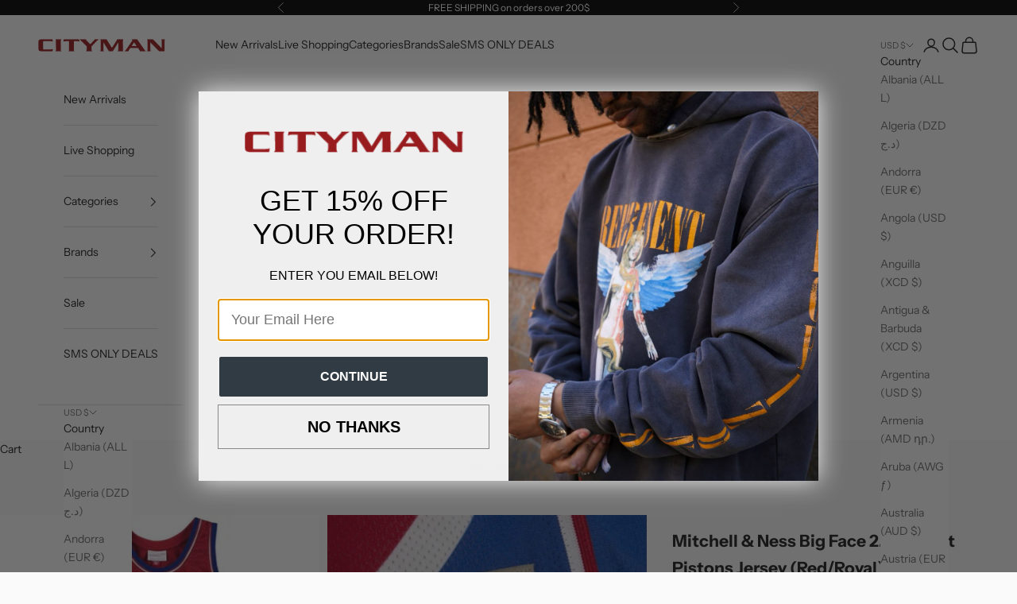

--- FILE ---
content_type: text/javascript; charset=utf-8
request_url: https://dashboard.lyvecom.com/widget/chunks/carousel-chunk.002cbd7bea801d29a448.js
body_size: 3388
content:
"use strict";(self.webpackChunkLyveComWidget=self.webpackChunkLyveComWidget||[]).push([[832],{56090:(e,t,l)=>{l.r(t),l.d(t,{default:()=>U});var n=l(29439),i=l(35842),s=l(67083),a=l(53437),o=l(12669),r=l(48059),u=l(49558),d=l(7861),c=l(483),m=l(9485),v=l(12454),p=l(29789),f=(l(60079),l(52949),l(61443)),g=l(7741),y=l(90235),w=l.n(y),h=l(13356),b=l(48703),E=l(78874),_=l(9725),S=l(40684),x=l(67294),C=l(73935),k=l(45988),P=l(26793),I=l(92354),z=l(95712),F=l(65344),N=l(44904),L=(0,S.default)((function(){return l.e(5647).then(l.t.bind(l,8857,23))})),B=(0,S.default)((function(){return Promise.all([l.e(5770),l.e(683),l.e(3866),l.e(7375),l.e(6978),l.e(7046),l.e(2562),l.e(9369),l.e(9667),l.e(1643)]).then(l.t.bind(l,59667,23))})),D=(0,S.default)((function(){return Promise.all([l.e(947),l.e(8699)]).then(l.bind(l,18699))})),R=x.memo((function(e){var t=e.story,l=e.index,n=e.isBubbles,i=(e.isDesktop,e.size),s=e.settings,a=e.primaryColor,o=e.showProductBottom,r=e.result,u=e.translate,d=e.openSwiperFull,v=e.setActiveSlider,p=e.openSwiper;return x.createElement(x.Fragment,null,n?x.createElement(m.Z,{name:t.name,index:l,showImage:!1,color:t.settings.cta_color,story:t,size:i,settings:s,handleClick:d}):x.createElement(x.Fragment,null,x.createElement("div",{onClick:function(){return d(l,t._id)},className:"single-element-story","data-story-id":t._id},x.createElement("img",{alt:"Preview thumbnail for ".concat(null==t?void 0:t.name)||0,role:"img",loading:"lazy",className:"cover-image",src:"https://image.mux.com/".concat(t.asset_id,"/thumbnail.webp?time=1")}),x.createElement(c.default,{type:"STORY",event:t,poster:!1,showPreview:!0,style:{left:"0"}}),x.createElement(D,{color:a})),x.createElement("div",{style:{zIndex:3}},o?x.createElement(L,{result:t,swiper:r,swiperEnable:!1,limitProducts:1,isCarouselView:!0,handleClick:function(){v({key:l,storyId:t._id}),p()},loadingIndicatorColor:"black",cssMode:!0,slidesPerView:1,animation:!1,style:{height:"auto",bottom:0},translate:u}):null)))})),Z=function(e){var t=e.allow,l=(0,N.useSwiper)();return t?x.createElement("button",{className:"swiper-button-next","aria-label":"Go to next slide",onClick:function(){return l.slideNext()},role:"button"},x.createElement("img",{style:{width:"100%"},src:_.default,alt:"","aria-hidden":"true"})):null},M=function(e){var t=e.allow,l=(0,N.useSwiper)();return t?x.createElement("button",{className:"swiper-button-prev","aria-label":"Go to prev slide",onClick:function(){return l.slidePrev()},role:"button"},x.createElement("img",{style:{width:"100%"},src:E.default,alt:"","aria-hidden":"true"})):null};const U=function(e){var t,l,c,m,y,E,_,S,L,D,U,T,A,V,W,G,O,q,Y="lyvecom-swiper-element needsclick",$="lyvecom-swiper-selector needsclick",j=(0,v.usePixel)().loadPixel,H=(0,p.Z)("(min-width: 768px)"),J=(0,x.useMemo)((function(){return e.bubbles}),[e.bubbles]),K=(0,P.$)().t,Q=(0,x.useState)(!1),X=(0,n.Z)(Q,2),ee=X[0],te=X[1],le=(0,x.useState)(!1),ne=(0,n.Z)(le,2),ie=ne[0],se=ne[1],ae=(0,x.useState)(!1),oe=(0,n.Z)(ae,2),re=oe[0],ue=oe[1],de=(0,x.useState)(!1),ce=(0,n.Z)(de,2),me=ce[0],ve=ce[1],pe=(0,x.useState)({}),fe=(0,n.Z)(pe,2),ge=fe[0],ye=fe[1],we=void 0===(null==e?void 0:e.openSwiperFull)||!e.openSwiperFull,he=(0,x.useState)([]),be=(0,n.Z)(he,2),Ee=be[0],_e=(be[1],new URL(window.location.href)),Se=0;if(_e.hash){var xe=new URLSearchParams(_e.hash.substr(1));Se=xe.get("id")}else if(_e.search){var Ce=new URLSearchParams(_e.search);Se=Ce.get("id")}var ke=(0,x.useCallback)((function(){var e=new URL(window.location.href),t=null;return e.hash&&(t=new URLSearchParams(e.hash.substr(1)).get("show_swipes_full")),!t&&e.search&&(t=new URLSearchParams(e.search).get("show_swipes_full")),t}),[]),Pe=(0,x.useMemo)((function(){var t=ke();return!(null==e||!e.openSwiperFull)||!!t&&!(null==ee||!ee.id)&&ee.id===t}),[ke,null==e?void 0:e.openSwiperFull,ee]);(0,x.useEffect)((function(){!async function(){await Be()}()}),[Be]),(0,x.useEffect)((function(){if(null!=ee&&ee.stories){var t=ke();if(ee.id===t||(null==e?void 0:e.openSwiperFull)){var l=Me(ee.stories);l>-1&&(ye({key:l,storyId:l}),Re())}}}),[Me,ke,ee,null==e?void 0:e.openSwiperFull,Re]);var Ie,ze,Fe,Ne=(0,x.useCallback)((function(){null!=e&&e.openedByDefault||(ue(!1),Le(!1),se(w().destroyPortal(Y)),ye({}))}),[ue,e.openedByDefault]),Le=function(e){e?document.body.classList.add("lyvecom_dimmable"):document.body.classList.remove("lyvecom_dimmable")},Be=(0,x.useCallback)((async function(){var t=e.carouselID,l="/swipes/".concat(t);try{var n=(await f.default.requestNew("GET",l)).result;te(n),(0,h.publishEvent)("LyveComRendered"),j({sourceId:n.id,sourceType:null==n?void 0:n.widget_type,accountId:n.account}),null!=e&&e.openedByDefault&&(ye({key:0}),Re())}catch(e){}}),[e.carouselID,j,ye,Re,e.openedByDefault]),De=(0,x.useCallback)((async function(e,t){var l=[],n=0;if(e&&e.el.offsetWidth>0){n=e.activeIndex;var i=ee.stories.length,s=e.el.offsetWidth,a=Math.floor(s/180)+1;i<a&&(a=i),e.slides.slice(n,a+n).map((function(e){var t,n=null==e||null===(t=e.children[0])||void 0===t?void 0:t.getAttribute("data-story-id");e.loaded||(e.loaded=!0,l.push(n))}))}if(!Ee.includes(n)&&0!==l.length&&(l.map((function(e){j({sourceId:ee.id,sourceType:null==ee?void 0:ee.widget_type,videoId:e,accountId:ee.account})})),w().getCurrentURL())){var o="/swipes/mounted/".concat(t);f.default.requestNew("POST",o,{host:w().getCurrentURL(),loadedPDP:l}).then().catch((function(e){}))}}),[j,Ee,ee.id,null==ee?void 0:ee.widget_type,ee.account]),Re=(0,x.useCallback)((function(){(0,h.publishEvent)("FullLyveComOpen"),se(w().loadPortal(Y)),ue(!0)}),[]),Ze={fontFamily:"".concat(ee.widget_settings&&ee.widget_settings.font_type)},Me=(0,x.useCallback)((function(e){var t=0;return e.forEach((function(e,l){e._id===Se&&(t=l)})),+t}),[Se]),Ue=250;"large"===(null==ee||null===(t=ee.settings)||void 0===t?void 0:t.size)?Ue=350:"medium"===(null==ee||null===(l=ee.settings)||void 0===l?void 0:l.size)?Ue=250:"small"===(null==ee||null===(c=ee.settings)||void 0===c?void 0:c.size)&&(Ue=125),J&&(Ue=70,"large"===(null==ee||null===(Ie=ee.settings)||void 0===Ie?void 0:Ie.size)?Ue=250:"medium"===(null==ee||null===(ze=ee.settings)||void 0===ze?void 0:ze.size)?Ue=150:"small"===(null==ee||null===(Fe=ee.settings)||void 0===Fe?void 0:Fe.size)&&(Ue=70)),J&&!H?Ue=100:J||H||(Ue=180);var Te,Ae=(0,x.useCallback)((function(e,t){ye({key:e,storyId:t}),Re()}),[Re]),Ve=0;null!=ee&&null!==(m=ee.settings)&&void 0!==m&&m.border_show&&(Ve=null==ee||null===(Te=ee.settings)||void 0===Te?void 0:Te.border_size);var We=(0,x.useMemo)((function(){var e;return We=null,null!=ee&&null!==(e=ee.widget_settings)&&void 0!==e&&e.primary_color&&(We=ee.widget_settings.primary_color,"64ef64d2cdf22f30d5e6c328"===ee.id&&(We="#ffffff")),We}),[null==ee||null===(y=ee.widget_settings)||void 0===y?void 0:y.primary_color,ee.id]),Ge=null==ee||null===(E=ee.settings)||void 0===E?void 0:E.use_highlights;"small"===(null==ee||null===(_=ee.settings)||void 0===_?void 0:_.size)&&H&&Ge&&(Ge=!1);var Oe,qe=g.hideArrowControlsFor.includes(null==ee?void 0:ee.account)&&!H,Ye=null!=ee&&null!==(S=ee.settings)&&void 0!==S&&S.display_name?"10px":"0px";"small"===(null==ee||null===(L=ee.settings)||void 0===L?void 0:L.size)&&(Ye=null!=ee&&null!==(Oe=ee.settings)&&void 0!==Oe&&Oe.display_name?"-20px":"0px");var $e,je=H?parseInt(null==ee||null===(D=ee.settings)||void 0===D?void 0:D.spacing):10;return J&&(je=parseInt(null==ee||null===($e=ee.settings)||void 0===$e?void 0:$e.spacing)),x.createElement(x.Fragment,null,x.createElement("div",{part:"main-container",className:"cleanslate",style:{"--settings-size":"".concat(Ue,"px"),"--settings-border-radius":"".concat(null!==(U=null==ee||null===(T=ee.settings)||void 0===T?void 0:T.border_radius)&&void 0!==U?U:20,"px"),"--settings-border-color":null==ee||null===(A=ee.settings)||void 0===A?void 0:A.border_color,"--settings-border-size":"".concat(Ve||0,"px"),"--highlight-product-height":Ge?"85px":"0px","--header-title-height":null!=ee&&null!==(V=ee.settings)&&void 0!==V&&V.display_name?"0px":"-5px","--bottom-title-height":Ye}},we?x.createElement(x.Fragment,null,ee.widget_settings&&ee.widget_settings.font_type&&"inherit"!==ee.widget_settings.font_type&&x.createElement(k.default,{fonts:[{font:ee.widget_settings.font_type,weights:[400,500,600,700,800,900]}]}),x.createElement("style",{type:"text/css"},a.default),x.createElement("style",{type:"text/css"},o.default),x.createElement("style",{type:"text/css"},u.default),x.createElement("style",{type:"text/css"},r.default),x.createElement("style",{type:"text/css"},d.default),x.createElement("style",{type:"text/css"},i.default),x.createElement("style",{type:"text/css"},s.Z),ee&&!e.openedByDefault&&x.createElement(z.Z,{part:"carousel-container",style:Ze,className:(0,b.cls)(J?"lyvecom-swiper--component lyvecom-bubble--component":"lyvecom-swiper--component",null==ee||null===(W=ee.settings)||void 0===W?void 0:W.size,w().getCustomCSSClass(ee.account))},!J&&!0===(null==ee||null===(G=ee.settings)||void 0===G?void 0:G.display_name)&&x.createElement("h2",null,ee.name),x.createElement("div",{className:"carousel-wrapper"},x.createElement(N.Swiper,{onInit:async function(e){ve(e),await De(e,ee.id)},onSlideChange:async function(e){await De(e,ee.id)},onResize:async function(e){await De(e,ee.id)},spaceBetween:je,modules:[F.FreeMode,F.Virtual,F.Mousewheel],mousewheel:{enabled:H,forceToAxis:!0},virtual:{enabled:!0,slidesPerViewAutoSlideSize:Ue},className:J?" ".concat(null!=ee&&null!==(O=ee.settings)&&void 0!==O&&O.display_name?"lyvecom-bubbles":"lyvecom-bubbles bubble-with-no-text"," "):"lyvecom-carousel",freeMode:{enabled:!w().isTapCart(),momentumRatio:H?.2:.5},breakpoints:{767:{slidesPerView:"auto"},0:{slidesPerView:J?3:"auto"}},centerInsufficientSlides:!0,preventClicks:!0},null===(q=ee.stories)||void 0===q?void 0:q.map((function(e,t){return x.createElement(N.SwiperSlide,{key:e._id,virtualIndex:t,className:"lyve-slide-carousel"},x.createElement(R,{key:e._id,story:e,index:t,isBubbles:J,isDesktop:H,size:Ue,settings:null==ee?void 0:ee.settings,primaryColor:We,showProductBottom:Ge,result:ee,translate:K,openSwiperFull:Ae,setActiveSlider:ye,openSwiper:Re}))})),!qe&&x.createElement(x.Fragment,null,x.createElement(M,{allow:me.allowSlidePrev}),x.createElement(Z,{allow:me.allowSlideNext})))))):null),!1!==re&&x.createElement("div",{className:$},C.createPortal(x.createElement("div",{className:$},x.createElement(I.default,null,x.createElement(B,{activeSlider:ge.key,swiper:ee,closeEvent:Ne,hashCarousel:Pe,hashIndex:ge.storyId,openedByDefault:null==e?void 0:e.openedByDefault,showCarousel:we}))),ie)))}}}]);

--- FILE ---
content_type: application/x-javascript
request_url: https://app.sealsubscriptions.com/shopify/public/status/shop/newcitymanusa.myshopify.com.js?1763477988
body_size: -281
content:
var sealsubscriptions_settings_updated='1762465101c';

--- FILE ---
content_type: text/javascript; charset=utf-8
request_url: https://dashboard.lyvecom.com/widget/chunks/carousel.b75f7d7cca7618d84b9e.js
body_size: 18172
content:
(self.webpackChunkLyveComWidget=self.webpackChunkLyveComWidget||[]).push([[2369],{483:(n,e,t)=>{"use strict";t.r(e),t.d(e,{default:()=>g});var r=t(4942),i=t(29439),o=t(56633),a=t(90235),s=t.n(a),p=t(67294);function l(n,e){var t=Object.keys(n);if(Object.getOwnPropertySymbols){var r=Object.getOwnPropertySymbols(n);e&&(r=r.filter((function(e){return Object.getOwnPropertyDescriptor(n,e).enumerable}))),t.push.apply(t,r)}return t}function c(n){for(var e=1;e<arguments.length;e++){var t=null!=arguments[e]?arguments[e]:{};e%2?l(Object(t),!0).forEach((function(e){(0,r.Z)(n,e,t[e])})):Object.getOwnPropertyDescriptors?Object.defineProperties(n,Object.getOwnPropertyDescriptors(t)):l(Object(t)).forEach((function(e){Object.defineProperty(n,e,Object.getOwnPropertyDescriptor(t,e))}))}return n}var d=function(n){var e=(0,p.useRef)(!1),t=(0,p.useState)(!1),r=(0,i.Z)(t,2),a=r[0],l=r[1],d=(0,p.useState)(!1),g=(0,i.Z)(d,2),u=g[0],m=g[1],w=(0,p.useState)(!1),b=(0,i.Z)(w,2),h=b[0],f=b[1],A=(0,p.useState)(!1),v=(0,i.Z)(A,2),y=v[0],x=v[1],z=(0,p.useState)(!1),k=(0,i.Z)(z,2),C=k[0],O=k[1];(0,p.useEffect)((function(){l(n.showPreview)}),[n.showPreview]),(0,p.useEffect)((function(){O(n.event),n.event.asset_clip_playback_id&&n.event.asset_clip_id?x(!0):n.event.status===o.GJ&&"STORY"===n.type&&j(n.event.asset_id)}),[n.event,O,j,n.type]);var j=(0,p.useCallback)((function(e){x(!1);var t="https://image.mux.com/".concat(e,"/animated.gif?start=0&end=5&width=300&fps=30");fetch(t).then((function(e){f(e.url),m(!0),null!=n&&n.showWidget&&n.showWidget()})).catch((function(n){}))}),[n]);return a&&u?p.createElement("img",{className:"video__gif",src:h,style:c({display:u?"block":"none",borderRadius:"12px",position:"absolute",zIndex:"3",width:"100%",height:"100%",objectFit:"cover",left:"0"},n.imagePreviewStyle),alt:"Preview Image"}):a&&y?p.createElement("video",{id:"mux-player",playsInline:!0,autoPlay:!0,muted:!0,ref:e,onLoadedMetadata:function(){null!=n&&n.showWidget&&n.showWidget()},preload:"metadata",poster:n.poster?"https://image.mux.com/".concat(C.asset_clip_playback_id,"/thumbnail.webp?time=1"):"",style:c({borderRadius:"STORY"===n.type?"0px":"12px",position:"absolute",zIndex:"3",width:"100%",height:"100%",objectFit:"cover",objectPosition:"center",aspectRatio:"9 / 16",left:"0"},n.style),loop:!0,onEnded:function(){n.isPDP&&setTimeout((function(){e.current.currentTime=.08,e.current.play().then().catch((function(n){}))}),10)},src:s().getMp4Video(C.asset_clip_playback_id,C.asset_quality)}):null};const g=p.memo(d)},9485:(n,e,t)=>{"use strict";t.d(e,{Z:()=>s});var r=t(483),i=t(90235),o=t.n(i),a=t(67294);const s=function(n){var e=n.showImage,t=void 0!==e&&e,i=n.handleClick,s=n.story,p=(n.size,n.settings),l=n.index,c=n.onMouseEnter,d=n.onMouseLeave,g="https://image.mux.com/".concat(s.asset_id,"/thumbnail.webp?time=1"),u=s.name||"";return a.createElement("div",{onClick:i?function(){return i(l,s._id)}:null,className:"bubble-container","data-story-id":s._id,role:i?"button":void 0,"aria-label":"Preview thumbnail for ".concat(u)||0,onMouseEnter:c,onMouseLeave:d},a.createElement("div",{className:"parent"},a.createElement("div",{className:"bubble-story"},t?a.createElement("img",{src:g,alt:"Preview thumbnail for ".concat(u)||0}):a.createElement("div",{style:{position:"relative",height:"100%",width:"100%"},className:"wrapper-video"},a.createElement(r.default,{type:"STORY",event:s,poster:!0,showPreview:!0,style:{width:"100%",height:"100%",position:"absolute",borderRadius:"50%"},imagePreviewStyle:{position:"relative"}})))),!0===(null==p?void 0:p.display_name)&&a.createElement("a",{title:u,className:"story-title-character",rel:"noreferrer"},o().limitWords(u,8)))}},29789:(n,e,t)=>{"use strict";t.d(e,{Z:()=>o});var r=t(29439),i=t(67294);const o=function(n){var e=(0,i.useState)(!1),t=(0,r.Z)(e,2),o=t[0],a=t[1];return(0,i.useEffect)((function(){var e=window.matchMedia(n);e.matches!==o&&a(e.matches);var t=function(){return a(e.matches)};return window.addEventListener("resize",t),function(){return window.removeEventListener("resize",t)}}),[o,n]),o}},48703:(n,e,t)=>{"use strict";t.r(e),t.d(e,{cls:()=>r});var r=function(){for(var n=arguments.length,e=new Array(n),t=0;t<n;t++)e[t]=arguments[t];return e.filter(Boolean).join(" ")}},8923:(n,e,t)=>{"use strict";t.r(e),t.d(e,{default:()=>o});var r=t(23645),i=t.n(r)()((function(n){return n[1]}));i.push([n.id,'@font-face {\n    font-family: LyveComDropdown;\n    src: url([data-uri])\n        format("woff");\n    font-weight: 400;\n    font-style: normal;\n}\n\n@font-face {\n    font-family: LyveComVideoJS;\n    src: url([data-uri])\n        format("woff");\n    font-weight: normal;\n    font-style: normal;\n}\n',""]);const o=i},85812:(n,e,t)=>{"use strict";t.r(e),t.d(e,{default:()=>o});var r=t(23645),i=t.n(r)()((function(n){return n[1]}));i.push([n.id,".lyvecom_dimmable {\n    overflow: hidden !important;\n    -webkit-overflow-scrolling: none !important;\n    /* background: rgba(0, 0, 0, 0.30); */\n}\n.lyvecom_widget,\n.lyvecom_archive,\n.lyvecom_event--page,\n.lyvecom_marketplace--page,\n.lyvecom-event--show,\n.lyvecom-event--show-widget,\n.lyvecom_story_event--page,\n.lyvecom_carousel-component,\n.lyvecom_carousel--component,\n.lyvecom_carousel--component-new,\n.lyvecom_swiper-widget-component,\n.lyvecom-grid-selector,\n.lyvecom_grid--component,\n.lyvecom-swiper-selector,\n.product__content .lyvecom_carousel-component:empty {\n    display: block !important;\n}\n\n.lyvecom-grid-selector,\n.lyvecom-swiper-selector,\n.lyvecom_widget,\n.lyvecom-event--show-widget,\n.lyvecom_story_event--page,\n.lyvecom_swiper-widget-component {\n    z-index: 2147483647;\n}\n\n/*DERM DUDE CUSTOM ZINDEX*/\n#derm-dude™-your-best-balls-beard-and-tattoos .lyvecom_widget {\n    z-index: 8999;\n}\n\n.custom_speedsociety.lyvecom_event--page {\n    z-index: 4 !important;\n}\n/* \n.lyvecom_event--page.needsclick {\n    z-index: 4 !important;\n} */\n",""]);const o=i},23645:n=>{"use strict";n.exports=function(n){var e=[];return e.toString=function(){return this.map((function(e){var t=n(e);return e[2]?"@media ".concat(e[2]," {").concat(t,"}"):t})).join("")},e.i=function(n,t,r){"string"==typeof n&&(n=[[null,n,""]]);var i={};if(r)for(var o=0;o<this.length;o++){var a=this[o][0];null!=a&&(i[a]=!0)}for(var s=0;s<n.length;s++){var p=[].concat(n[s]);r&&i[p[0]]||(t&&(p[2]?p[2]="".concat(t," and ").concat(p[2]):p[2]=t),e.push(p))}},e}},78874:(n,e,t)=>{"use strict";t.r(e),t.d(e,{default:()=>r});const r="https://dashboard.lyvecom.com/widget/images/171c6b2c0ded26596ac7b5c73b03ab80.svg"},9725:(n,e,t)=>{"use strict";t.r(e),t.d(e,{default:()=>r});const r="https://dashboard.lyvecom.com/widget/images/eb9aacb09f565fcf4fe529e9cf1a5165.svg"},7861:(n,e,t)=>{"use strict";t.r(e),t.d(e,{default:()=>r});const r=":root {\n  /*\n  --swiper-pagination-color: var(--swiper-theme-color);\n  --swiper-pagination-left: auto;\n  --swiper-pagination-right: 8px;\n  --swiper-pagination-bottom: 8px;\n  --swiper-pagination-top: auto;\n  --swiper-pagination-fraction-color: inherit;\n  --swiper-pagination-progressbar-bg-color: rgba(0,0,0,0.25);\n  --swiper-pagination-progressbar-size: 4px;\n  --swiper-pagination-bullet-size: 8px;\n  --swiper-pagination-bullet-width: 8px;\n  --swiper-pagination-bullet-height: 8px;\n  --swiper-pagination-bullet-border-radius: 50%;\n  --swiper-pagination-bullet-inactive-color: #000;\n  --swiper-pagination-bullet-inactive-opacity: 0.2;\n  --swiper-pagination-bullet-opacity: 1;\n  --swiper-pagination-bullet-horizontal-gap: 4px;\n  --swiper-pagination-bullet-vertical-gap: 6px;\n  */\n}\n.swiper-pagination {\n  position: absolute;\n  text-align: center;\n  transition: 300ms opacity;\n  transform: translate3d(0, 0, 0);\n  z-index: 10;\n  &.swiper-pagination-hidden {\n    opacity: 0;\n  }\n  .swiper-pagination-disabled > &,\n  &.swiper-pagination-disabled {\n    display: none !important;\n  }\n}\n/* Common Styles */\n.swiper-pagination-fraction,\n.swiper-pagination-custom,\n.swiper-horizontal > .swiper-pagination-bullets,\n.swiper-pagination-bullets.swiper-pagination-horizontal {\n  bottom: var(--swiper-pagination-bottom, 8px);\n  top: var(--swiper-pagination-top, auto);\n  left: 0;\n  width: 100%;\n}\n/* Bullets */\n.swiper-pagination-bullets-dynamic {\n  overflow: hidden;\n  font-size: 0;\n  .swiper-pagination-bullet {\n    transform: scale(0.33);\n    position: relative;\n  }\n  .swiper-pagination-bullet-active {\n    transform: scale(1);\n  }\n  .swiper-pagination-bullet-active-main {\n    transform: scale(1);\n  }\n  .swiper-pagination-bullet-active-prev {\n    transform: scale(0.66);\n  }\n  .swiper-pagination-bullet-active-prev-prev {\n    transform: scale(0.33);\n  }\n  .swiper-pagination-bullet-active-next {\n    transform: scale(0.66);\n  }\n  .swiper-pagination-bullet-active-next-next {\n    transform: scale(0.33);\n  }\n}\n.swiper-pagination-bullet {\n  width: var(--swiper-pagination-bullet-width, var(--swiper-pagination-bullet-size, 8px));\n  height: var(--swiper-pagination-bullet-height, var(--swiper-pagination-bullet-size, 8px));\n  display: inline-block;\n  border-radius: var(--swiper-pagination-bullet-border-radius, 50%);\n  background: var(--swiper-pagination-bullet-inactive-color, #000);\n  opacity: var(--swiper-pagination-bullet-inactive-opacity, 0.2);\n  button& {\n    border: none;\n    margin: 0;\n    padding: 0;\n    box-shadow: none;\n    appearance: none;\n  }\n  .swiper-pagination-clickable & {\n    cursor: pointer;\n  }\n\n  &:only-child {\n    display: none !important;\n  }\n}\n.swiper-pagination-bullet-active {\n  opacity: var(--swiper-pagination-bullet-opacity, 1);\n  background: var(--swiper-pagination-color, var(--swiper-theme-color));\n}\n\n.swiper-vertical > .swiper-pagination-bullets,\n.swiper-pagination-vertical.swiper-pagination-bullets {\n  right: var(--swiper-pagination-right, 8px);\n  left: var(--swiper-pagination-left, auto);\n  top: 50%;\n  transform: translate3d(0px, -50%, 0);\n  .swiper-pagination-bullet {\n    margin: var(--swiper-pagination-bullet-vertical-gap, 6px) 0;\n    display: block;\n  }\n  &.swiper-pagination-bullets-dynamic {\n    top: 50%;\n    transform: translateY(-50%);\n    width: 8px;\n    .swiper-pagination-bullet {\n      display: inline-block;\n      transition:\n        200ms transform,\n        200ms top;\n    }\n  }\n}\n.swiper-horizontal > .swiper-pagination-bullets,\n.swiper-pagination-horizontal.swiper-pagination-bullets {\n  .swiper-pagination-bullet {\n    margin: 0 var(--swiper-pagination-bullet-horizontal-gap, 4px);\n  }\n  &.swiper-pagination-bullets-dynamic {\n    left: 50%;\n    transform: translateX(-50%);\n    white-space: nowrap;\n    .swiper-pagination-bullet {\n      transition:\n        200ms transform,\n        200ms left;\n    }\n  }\n}\n.swiper-horizontal.swiper-rtl > .swiper-pagination-bullets-dynamic .swiper-pagination-bullet {\n  transition:\n    200ms transform,\n    200ms right;\n}\n/* Fraction */\n.swiper-pagination-fraction {\n  color: var(--swiper-pagination-fraction-color, inherit);\n}\n/* Progress */\n.swiper-pagination-progressbar {\n  background: var(--swiper-pagination-progressbar-bg-color, rgba(0, 0, 0, 0.25));\n  position: absolute;\n  .swiper-pagination-progressbar-fill {\n    background: var(--swiper-pagination-color, var(--swiper-theme-color));\n    position: absolute;\n    left: 0;\n    top: 0;\n    width: 100%;\n    height: 100%;\n    transform: scale(0);\n    transform-origin: left top;\n  }\n  .swiper-rtl & .swiper-pagination-progressbar-fill {\n    transform-origin: right top;\n  }\n  .swiper-horizontal > &,\n  &.swiper-pagination-horizontal,\n  .swiper-vertical > &.swiper-pagination-progressbar-opposite,\n  &.swiper-pagination-vertical.swiper-pagination-progressbar-opposite {\n    width: 100%;\n    height: var(--swiper-pagination-progressbar-size, 4px);\n    left: 0;\n    top: 0;\n  }\n  .swiper-vertical > &,\n  &.swiper-pagination-vertical,\n  .swiper-horizontal > &.swiper-pagination-progressbar-opposite,\n  &.swiper-pagination-horizontal.swiper-pagination-progressbar-opposite {\n    width: var(--swiper-pagination-progressbar-size, 4px);\n    height: 100%;\n    left: 0;\n    top: 0;\n  }\n}\n.swiper-pagination-lock {\n  display: none;\n}\n"},49558:(n,e,t)=>{"use strict";t.r(e),t.d(e,{default:()=>r});const r="/**\n * Swiper 12.0.2\n * Most modern mobile touch slider and framework with hardware accelerated transitions\n * https://swiperjs.com\n *\n * Copyright 2014-2025 Vladimir Kharlampidi\n *\n * Released under the MIT License\n *\n * Released on: September 18, 2025\n */\n\n:root {\n  --swiper-theme-color: #007aff;\n  /*\n  --swiper-preloader-color: var(--swiper-theme-color);\n  --swiper-wrapper-transition-timing-function: initial;\n  */\n}\n:host {\n  position: relative;\n  display: block;\n  margin-left: auto;\n  margin-right: auto;\n  z-index: 1;\n}\n.swiper {\n  margin-left: auto;\n  margin-right: auto;\n  position: relative;\n  overflow: hidden;\n  list-style: none;\n  padding: 0;\n  /* Fix of Webkit flickering */\n  z-index: 1;\n  display: block;\n}\n.swiper-vertical > .swiper-wrapper {\n  flex-direction: column;\n}\n.swiper-wrapper {\n  position: relative;\n  width: 100%;\n  height: 100%;\n  z-index: 1;\n  display: flex;\n  transition-property: transform;\n  transition-timing-function: var(--swiper-wrapper-transition-timing-function, initial);\n  box-sizing: content-box;\n}\n.swiper-android .swiper-slide,\n.swiper-ios .swiper-slide,\n.swiper-wrapper {\n  transform: translate3d(0px, 0, 0);\n}\n.swiper-horizontal {\n  touch-action: pan-y;\n}\n.swiper-vertical {\n  touch-action: pan-x;\n}\n.swiper-slide {\n  flex-shrink: 0;\n  width: 100%;\n  height: 100%;\n  position: relative;\n  transition-property: transform;\n  display: block;\n}\n.swiper-slide-invisible-blank {\n  visibility: hidden;\n}\n/* Auto Height */\n.swiper-autoheight,\n.swiper-autoheight .swiper-slide {\n  height: auto;\n}\n.swiper-autoheight .swiper-wrapper {\n  align-items: flex-start;\n  transition-property: transform, height;\n}\n.swiper-backface-hidden .swiper-slide {\n  transform: translateZ(0);\n  backface-visibility: hidden;\n}\n/* 3D Effects */\n.swiper-3d.swiper-css-mode .swiper-wrapper {\n  perspective: 1200px;\n}\n.swiper-3d .swiper-wrapper {\n  transform-style: preserve-3d;\n}\n.swiper-3d {\n  perspective: 1200px;\n  .swiper-slide,\n  .swiper-cube-shadow {\n    transform-style: preserve-3d;\n  }\n}\n\n/* CSS Mode */\n.swiper-css-mode {\n  > .swiper-wrapper {\n    overflow: auto;\n    scrollbar-width: none; /* For Firefox */\n    -ms-overflow-style: none; /* For Internet Explorer and Edge */\n    &::-webkit-scrollbar {\n      display: none;\n    }\n  }\n  > .swiper-wrapper > .swiper-slide {\n    scroll-snap-align: start start;\n  }\n  &.swiper-horizontal {\n    > .swiper-wrapper {\n      scroll-snap-type: x mandatory;\n    }\n  }\n  &.swiper-vertical {\n    > .swiper-wrapper {\n      scroll-snap-type: y mandatory;\n    }\n  }\n  &.swiper-free-mode {\n    > .swiper-wrapper {\n      scroll-snap-type: none;\n    }\n    > .swiper-wrapper > .swiper-slide {\n      scroll-snap-align: none;\n    }\n  }\n  &.swiper-centered {\n    > .swiper-wrapper::before {\n      content: '';\n      flex-shrink: 0;\n      order: 9999;\n    }\n    > .swiper-wrapper > .swiper-slide {\n      scroll-snap-align: center center;\n      scroll-snap-stop: always;\n    }\n  }\n  &.swiper-centered.swiper-horizontal {\n    > .swiper-wrapper > .swiper-slide:first-child {\n      margin-inline-start: var(--swiper-centered-offset-before);\n    }\n    > .swiper-wrapper::before {\n      height: 100%;\n      min-height: 1px;\n      width: var(--swiper-centered-offset-after);\n    }\n  }\n  &.swiper-centered.swiper-vertical {\n    > .swiper-wrapper > .swiper-slide:first-child {\n      margin-block-start: var(--swiper-centered-offset-before);\n    }\n    > .swiper-wrapper::before {\n      width: 100%;\n      min-width: 1px;\n      height: var(--swiper-centered-offset-after);\n    }\n  }\n}\n\n/* Slide styles start */\n/* 3D Shadows */\n.swiper-3d {\n  .swiper-slide-shadow,\n  .swiper-slide-shadow-left,\n  .swiper-slide-shadow-right,\n  .swiper-slide-shadow-top,\n  .swiper-slide-shadow-bottom,\n  .swiper-slide-shadow,\n  .swiper-slide-shadow-left,\n  .swiper-slide-shadow-right,\n  .swiper-slide-shadow-top,\n  .swiper-slide-shadow-bottom {\n    position: absolute;\n    left: 0;\n    top: 0;\n    width: 100%;\n    height: 100%;\n    pointer-events: none;\n    z-index: 10;\n  }\n  .swiper-slide-shadow {\n    background: rgba(0, 0, 0, 0.15);\n  }\n  .swiper-slide-shadow-left {\n    background-image: linear-gradient(to left, rgba(0, 0, 0, 0.5), rgba(0, 0, 0, 0));\n  }\n  .swiper-slide-shadow-right {\n    background-image: linear-gradient(to right, rgba(0, 0, 0, 0.5), rgba(0, 0, 0, 0));\n  }\n  .swiper-slide-shadow-top {\n    background-image: linear-gradient(to top, rgba(0, 0, 0, 0.5), rgba(0, 0, 0, 0));\n  }\n  .swiper-slide-shadow-bottom {\n    background-image: linear-gradient(to bottom, rgba(0, 0, 0, 0.5), rgba(0, 0, 0, 0));\n  }\n}\n.swiper-lazy-preloader {\n  width: 42px;\n  height: 42px;\n  position: absolute;\n  left: 50%;\n  top: 50%;\n  margin-left: -21px;\n  margin-top: -21px;\n  z-index: 10;\n  transform-origin: 50%;\n  box-sizing: border-box;\n  border: 4px solid var(--swiper-preloader-color, var(--swiper-theme-color));\n  border-radius: 50%;\n  border-top-color: transparent;\n}\n.swiper:not(.swiper-watch-progress),\n.swiper-watch-progress .swiper-slide-visible {\n  .swiper-lazy-preloader {\n    animation: swiper-preloader-spin 1s infinite linear;\n  }\n}\n.swiper-lazy-preloader-white {\n  --swiper-preloader-color: #fff;\n}\n.swiper-lazy-preloader-black {\n  --swiper-preloader-color: #000;\n}\n@keyframes swiper-preloader-spin {\n  0% {\n    transform: rotate(0deg);\n  }\n  100% {\n    transform: rotate(360deg);\n  }\n}\n/* Slide styles end */\n"},48059:(n,e,t)=>{"use strict";t.r(e),t.d(e,{default:()=>r});const r='.custom_zoewho.lyvecom-swiper--component .carousel-wrapper .lyvecom-carousel > .swiper-wrapper {\n    padding-bottom: 0;\n}\n\n.custom_zoewho.lyvecom-swiper--component {\n    margin-top: 0;\n    margin-bottom: 8px;\n}\n\n.swiper-wrapper-lyve {\n    width: 100%;\n    height: 100%;\n    position: fixed !important;\n    bottom: 0;\n    left: 0;\n    background-color: rgba(0, 0, 0, 0.8);\n    z-index: 2147483647;\n    scroll-behavior: smooth;\n    min-height: 500px;\n}\n\n.lyvecom-swiper.swiper {\n    width: 100%;\n    height: 100%;\n}\n\n.ui.container.lyvecom-swiper--component {\n    width: 100%;\n}\n\n.lyvecom-swiper.swiper .swiper-slide,\n.lyvecom-bubbles.swiper .swiper-slide {\n    /*-webkit-transform: translateZ(0);*/\n    /*-webkit-backface-visibility: hidden;*/\n    scroll-snap-stop: always;\n    -webkit-tap-highlight-color: transparent;\n    -webkit-touch-callout: none;\n    -webkit-user-select: none;\n    -khtml-user-select: none;\n    -moz-user-select: none;\n    -ms-user-select: none;\n    user-select: none;\n}\n\n.lyvecom-swiper.swiper .swiper-slide {\n    -webkit-transform: translateZ(0);\n    -webkit-backface-visibility: hidden;\n}\n\n.lyvecom-swiper.swiper .swiper-slide > div {\n    width: 100%;\n    height: 100%;\n}\n\n/*.lyvecomwidget.frame.swiper-component{*/\n/*    position: absolute;*/\n/*}*/\n\n.lyvecom-swiper .swiper-controls {\n    display: flex;\n    height: 85%;\n    position: absolute;\n    top: 50%;\n    left: 68%;\n    transform: translate(-50%, -50%);\n    overflow: hidden;\n    z-index: 111;\n    flex-direction: column;\n    justify-content: space-between;\n    max-height: 85%;\n}\n\n.lyvecom-swiper .swiper-slide-active {\n    z-index: 111;\n}\n\n.lyvecom-swiper .swiper-controls img {\n    width: 60px;\n    height: 60px;\n    cursor: pointer;\n}\n\n.lyvecom-swiper--component h2 {\n    text-align: center;\n    margin-bottom: 40px;\n    font-family: inherit;\n    font-size: 24px;\n    font-weight: normal;\n}\n\n.lyvecom-swiper--component {\n    margin-top: 30px;\n    margin-bottom: 25px;\n}\n\n.lyvecom-swiper--component .swiper {\n    display: flex;\n}\n\n.stories-width {\n    width: 25vw !important;\n    height: 90vh !important;\n}\n\n.lyvecom-carousel .lyve-slide-carousel.swiper-slide .single-element-story:hover {\n    filter: brightness(0.7);\n}\n.wrapper-play-btn svg {\n    transition: 0.5s;\n}\n.lyvecom-carousel\n    .lyve-slide-carousel.swiper-slide\n    .single-element-story:hover\n    .wrapper-play-btn\n    svg {\n    transform: scale(1.2);\n}\n\n.lyvecom-carousel .lyve-slide-carousel.swiper-slide .single-element-story {\n    width: calc(100% - var(--settings-border-size) * 2);\n    position: relative;\n    height: calc(100% - var(--settings-border-size) * 2 - var(--highlight-product-height));\n    cursor: pointer;\n    overflow: hidden;\n    border-radius: var(--settings-border-radius);\n    border: solid var(--settings-border-size);\n    border-color: var(--settings-border-color);\n    background: #000;\n}\n\n.lyvecom-carousel .lyve-slide-carousel.swiper-slide .single-element-story #mux-player {\n    border-radius: var(--settings-border-radius) !important;\n}\n\n.lyvecom-carousel .lyve-slide-carousel.swiper-slide .single-element-story img.cover-image {\n    object-fit: cover;\n    width: 100%;\n    height: 100%;\n    position: absolute;\n    left: 0;\n    top: 0;\n}\n.lyvecom-carousel .lyve-slide-carousel.swiper-slide {\n    width: 180px !important;\n    height: calc(320px + var(--highlight-product-height));\n    display: flex;\n    flex-direction: column;\n    /*background: #000;*/\n    /*border-radius: var(--settings-border-radius);*/\n    /*transition: 0.5s;*/\n    /*overflow: hidden;*/\n    /*border: solid var(--settings-border-size);*/\n    /*border-color:  var(--settings-border-color);*/\n}\n.lyvecom-carousel .lyve-slide-carousel.swiper-slide .single-element-story:hover {\n    filter: brightness(0.7);\n}\n.wrapper-play-btn svg {\n    transition: 0.5s;\n}\n.lyvecom-carousel .lyve-slide-carousel.swiper-slide:hover .wrapper-play-btn svg {\n    transform: scale(1.2);\n}\n.lyvecom-grid--component .grid_Container {\n    max-width: 100%;\n    display: grid;\n    grid-gap: var(--settings-spacing);\n    justify-content: center;\n    animation: fade-in-appear 0.7s ease-in-out;\n}\n@keyframes fade-in-appear {\n    0% {\n        opacity: 0;\n        transform: scale(0.95);\n    }\n    100% {\n        opacity: 1;\n        transform: scale(1);\n    }\n}\n\n.lyvecom-grid--component .grid_Container .single-element-story {\n    position: relative;\n    cursor: pointer;\n    overflow: hidden;\n    border-radius: var(--settings-border-radius);\n    border: solid var(--settings-border-size);\n    border-color: var(--settings-border-color);\n    color: white;\n    width: var(--settings-size);\n    height: calc((var(--settings-size) - (var(--settings-border-size) * 2)) * 1.8);\n}\n@media (max-width: 600px) {\n    .lyvecom-grid--component .grid_Container {\n        grid-template-columns: repeat(3, 115px);\n    }\n    .lyvecom-grid--component .grid_Container .single-element-story {\n        position: relative;\n        cursor: pointer;\n        overflow: hidden;\n        border-radius: var(--settings-border-radius);\n        border: solid var(--settings-border-size);\n        border-color: var(--settings-border-color);\n        color: white;\n        width: 115px;\n        height: calc((115px - var(--settings-border-size) * 2) * 1.8);\n    }\n    .lyvecom-grid--component .grid_Container {\n        max-width: 100%;\n        display: grid;\n        grid-gap: var(--settings-spacing);\n        justify-content: center;\n    }\n}\n\n@media (min-width: 600px) {\n    .lyvecom-grid--component .grid_Container {\n        grid-template-columns: repeat(2, var(--settings-size));\n    }\n}\n@media (min-width: 970px) {\n    .lyvecom-grid--component .grid_Container {\n        grid-template-columns: repeat(3, var(--settings-size));\n    }\n}\n\n@media (min-width: 1070px) {\n    .lyvecom-grid--component .grid_Container {\n        grid-template-columns: repeat(4, var(--settings-size));\n    }\n}\n.lyvecom-grid--component .grid_Container .single-element-story #mux-player {\n    border-radius: var(--settings-border-radius) !important;\n}\n\n.lyvecom-grid--component .grid_Container .single-element-story img.cover-image {\n    object-fit: cover;\n    width: 100%;\n    height: 100%;\n    position: absolute;\n    left: 0;\n}\n\n.carousel_loadders_container {\n    display: flex;\n    gap: 10px;\n    /*justify-content: center;*/\n    align-items: center;\n    overflow-x: hidden;\n    padding: 30px 0px 70px 0px;\n    margin-left: auto !important;\n    margin-right: auto !important;\n}\n\n.carousel_loader {\n    width: var(--settings-size);\n    height: calc(var(--settings-size) * 1.8);\n    border-radius: 10px;\n    flex: 0 0 var(--settings-size);\n}\n.grid_loadders_container {\n    display: flex;\n    gap: 10px;\n    /* justify-content: center; */\n    align-items: center;\n    overflow-x: hidden;\n    padding: 30px 0px 70px 0px;\n    margin-left: auto !important;\n    margin-right: auto !important;\n}\n\n.grid_loader {\n    width: var(--settings-size);\n    height: calc(var(--settings-size) * 1.8);\n    border-radius: 10px;\n    flex: 0 0 var(--settings-size);\n}\n.lyvecom-swiper--component .carousel-wrapper .swiper-button-prev {\n    left: 0;\n}\n\n.lyvecom-swiper--component .carousel-wrapper .lyvecom-carousel > .swiper-wrapper {\n    /* padding-bottom: 40px; */\n    margin: auto;\n    height: auto;\n}\n.lyvecom-swiper--component .carousel-wrapper {\n    animation: fade-in-appear 0.7s ease-in-out;\n}\n.carousel-wrapper .bubble-with-no-text .swiper-wrapper {\n    padding: 0 !important;\n}\n\n.lyvecom-swiper--component .carousel-wrapper .swiper-pagination-bullet-active {\n    background: var(--swiper-pagination-color, #000);\n}\n\n.lyvecom-swiper--component .carousel-wrapper .swiper-button-next {\n    right: 0;\n}\n\n.lyvecom-swiper--component .carousel-wrapper .swiper-button-next,\n.lyvecom-swiper--component .carousel-wrapper .swiper-button-prev {\n    cursor: pointer;\n    z-index: 2;\n    width: 50px;\n    top: calc(50% - (var(--highlight-product-height, 40px) / 2.3));\n    transform: translate3d(0, -50%, 0);\n    position: absolute;\n    padding: 0;\n    background: transparent;\n    border: none;\n    /*height: 100%;*/\n}\n\n@media screen and (min-width: 1025px) {\n    .lyvecom-swiper--component .carousel-wrapper {\n        /*padding-left: 25px;*/\n        /*padding-right: 25px;*/\n        position: relative;\n    }\n    .scrollDown {\n        display: none;\n    }\n    .swipe_indicator {\n        display: none;\n    }\n\n    .lyvecom-carousel .lyve-slide-carousel.swiper-slide {\n        width: var(--settings-size) !important;\n        height: calc(var(--settings-size) * 1.8 + var(--highlight-product-height));\n    }\n}\n\n.swiper-wrapper-lyve.iOS-lyvecom .swiper-controls {\n    display: none;\n}\n\n@media screen and (max-width: 767px) {\n    .lyvecom-swiper .swiper-controls {\n        display: none;\n    }\n\n    .custom_zoewho.lyvecom-swiper--component .carousel-wrapper .swiper-button-next,\n    .custom_zoewho.lyvecom-swiper--component .carousel-wrapper .swiper-button-prev {\n        top: calc(50% - 20px);\n    }\n\n    .lyvecom-swiper .swiper-controls .swiper-button {\n        width: 40px;\n        height: 40px;\n    }\n\n    .lyvecom-swiper .swiper-controls.allow_controls {\n        left: auto;\n        right: 20px;\n        transform: translate(0, -50%);\n        justify-content: center;\n        gap: 10px;\n        display: flex;\n        height: auto;\n    }\n    .lyvecom-bubble--component .less_bubbules_container {\n        gap: 10px !important;\n    }\n    .ui.container.lyvecom-bubble--component {\n        width: 100% !important;\n        margin: 0 !important;\n    }\n\n    .carousel_loader:nth-last-child(-n + 2) {\n        display: none;\n    }\n    .carousel_loader {\n        width: 170px;\n        height: 320px;\n        flex: 0 0 170px;\n    }\n    .grid_loader:nth-last-child(-n + 2) {\n        display: none;\n    }\n    .grid_loader {\n        width: 170px;\n        height: 320px;\n        flex: 0 0 170px;\n    }\n\n    .lyvecom-swiper--component.ui.container {\n        /* width: 340px !important; */\n        /* margin: 0 auto !important; */\n        margin: 30px 0 25px 0 !important;\n    }\n\n    .lyvecom-swiper--component.custom_zoewho.ui.container {\n        width: 100% !important;\n        margin: 0 auto !important;\n        margin-top: 0 !important;\n        margin-bottom: 8px !important;\n    }\n\n    .ui.container.lyvecom-swiper--component.lyvecom-bubble--component {\n        width: 100% !important;\n    }\n\n    .lyvecom-bubble--component .carousel-wrapper::after {\n        right: -1px !important;\n    }\n}\n@media screen and (max-width: 1024px) {\n    .lyvecom-swiper .swiper-controls {\n        display: none;\n    }\n}\n.grid_mt {\n    margin-top: -87px;\n}\n@media screen and (max-width: 550px) {\n    .grid_loader:nth-last-child(-n + 1) {\n        display: block;\n    }\n    .grid_loader {\n        width: 170px;\n        height: 225px;\n        flex: 0 0 105px;\n    }\n    .grid_loadders_container {\n        justify-content: center;\n        gap: 3px;\n    }\n    .grid_loadders_wrapper.grid_mt {\n        margin-top: -97px;\n    }\n}\n\n.swiper-component.lyvecomwidget_story_event .story_event_header {\n    top: 20px;\n}\n\n.scrollDown {\n    width: 50px;\n    height: 50px;\n    position: fixed;\n    left: 50%;\n    bottom: 66%;\n    transform: translate(-50%, 0);\n    z-index: 2147483647;\n}\n.swipe_indicator {\n    /* position: absolute; */\n    bottom: 60%;\n    left: 33%;\n    /* height: fit-content; */\n    /* width: fit-content; */\n}\n\n.scrollDown::before {\n    display: block;\n    position: fixed;\n    left: 50%;\n    top: 0;\n    content: "";\n    border-radius: 50%;\n    width: 30px;\n    height: 30px;\n    transform: translate(-50%, 40px);\n    border: 1px solid white;\n    opacity: 0.6;\n    background: #ccc;\n    animation: scrollDown 1.5s linear infinite;\n}\n\n@keyframes scrollDown {\n    0% {\n        transform: translate(-50%, 40px);\n        /* opacity: 1; */\n        animation-timing-function: ease-in;\n    }\n    10% {\n        transform: translate(-50%, 20px);\n        animation-timing-function: ease-out;\n    }\n    20% {\n        transform: translate(-50%, 0px);\n        animation-timing-function: ease;\n    }\n    30% {\n        transform: translate(-50%, 0px);\n        animation-timing-function: ease-in;\n        /* opacity: 1; */\n        /* filter: blur(0px); */\n    }\n    50% {\n        transform: translate(-50%, 0px);\n        /* opacity: .4; */\n        /* filter: blur(0.5px); */\n    }\n    65% {\n        transform: translate(-50%, 20px);\n        /* filter: blur(1px); */\n        /* opacity: .3; */\n    }\n    80% {\n        transform: translate(-50%, 40px);\n        animation-timing-function: ease-out;\n        /* opacity: .4; */\n        /* filter: blur(0.5px); */\n    }\n    100% {\n        transform: translate(-50%, 40px);\n        /* opacity: 1; */\n        /* filter: blur(0px); */\n    }\n}\n.lyvecom-swiper.swiper-css-mode > .swiper-wrapper > .swiper-slide {\n    /*scroll-snap-align: center;*/\n    z-index: 1;\n}\n\n.lyvecom-swiper.swiper-css-mode > .swiper-wrapper > .swiper-slide.swiper-slide-active {\n    z-index: 2;\n}\n\n.lyvecom-swiper.swiper-css-mode\n    > .swiper-wrapper\n    > .swiper-slide\n    .lyvecomwidget.frame.story_maximized {\n    position: absolute !important;\n}\n\n.lyvecom-swiper.swiper-css-mode.disabled > .swiper-wrapper {\n    overflow: hidden !important;\n}\n\n.lyvecom-swiper.swiper-css-mode.disabled.isTapCart > .swiper-wrapper {\n    scroll-snap-type: none;\n}\n\n/* bubble story  */\n\n.ui.container.lyvecom-bubble--component {\n    /*width: 780px;*/\n    margin: 10px auto !important;\n}\n\n.lyvecom-bubble--component .carousel-wrapper {\n    width: 100%;\n    position: relative;\n    padding: 0;\n}\n\n/* .lyvecom-bubble--component .carousel-wrapper::after {\n    content: \'\';\n    position: absolute;\n    height: 70%;\n    width: 50px;\n    right: 15px;\n    background: linear-gradient(to right, rgba(255, 255, 255, 0) 0%, var(--currentColor) 50%, rgba(255, 255, 255, 0) 100%);\n    top: 0;\n    z-index: 1;\n  } */\n\n.lyvecom-bubbles .swiper-slide {\n    /* height: calc(var(--settings-size)) !important; */\n    width: calc(var(--settings-size));\n    /* margin-bottom: 5px; */\n}\n\n.lyvecom-bubble--component .parent {\n    border: solid var(--settings-border-size);\n    border-color: var(--settings-border-color);\n    /* height: calc(var(--settings-size) + 4); */\n    /* width: calc(var(--settings-size) + 4); */\n    height: calc(var(--settings-size)) !important;\n    width: calc(var(--settings-size)) !important;\n    border-radius: 50%;\n    padding: 3px;\n    box-sizing: border-box;\n}\n.lyvecom-bubble--component .bubble-story {\n    height: 100%;\n    width: 100%;\n    /* width: calc(\n        var(--settings-size) - calc(var(--settings-border-size) + var(--settings-border-size))\n    ); */\n    /* min-width: 75px; */\n    /* min-height: 75px;; */\n    border-radius: 50%;\n    background-color: black;\n    outline-offset: 3px;\n    /* outline: 40px solid red; */\n    box-sizing: border-box;\n    overflow: hidden;\n}\n\n.lyvecom-bubble--component .bubble-story #mux-player {\n    object-fit: cover !important;\n}\n\n@media screen and (max-width: 480px) {\n    .lyvecom-bubble--component .parent,\n    .lyvecom-bubble--component .parent .wrapper-video {\n        min-height: 75px !important;\n        min-width: 75px !important;\n        width: auto !important;\n        height: auto !important;\n        /* width: 100px; */\n        /* height: 100px; */\n    }\n\n    .lyvecom-bubble--component .bubble-story img {\n        width: 75px !important;\n        height: 75px !important;\n        /* object-fit: none; */\n        border-radius: 50%;\n        display: block !important;\n        object-fit: cover !important;\n    }\n}\n\n.lyvecom-bubble--component .bubble-story img {\n    width: 100%;\n    height: 100%;\n    /*object-fit: none;*/\n    border-radius: 50%;\n    object-fit: cover;\n}\n\n.lyvecom-bubble--component .bubble-story-container {\n    display: flex;\n    padding: 10px;\n    justify-content: center;\n}\n\n.lyvecom-bubble--component.custom_gfuel .story-title-character {\n    /* color: #fff; */\n}\n\n.lyvecom-bubble--component .story-title-character {\n    display: block;\n    /* width: 90px; */\n    margin: 11px 0 0;\n    font-size: 12px;\n    font-weight: bold;\n    font-stretch: normal;\n    font-style: normal;\n    line-height: 1.08;\n    letter-spacing: 0.13px;\n    text-align: center;\n    color: #252525;\n}\n.lyvecom-bubble--component .bubble-container {\n    display: flex;\n    align-items: center;\n    flex-direction: column;\n    cursor: pointer;\n    transition: 3s;\n}\n.lyvecom-bubble--component .less_bubbules_container {\n    display: flex;\n    justify-content: center;\n    gap: 20px;\n}\n\n.lyvecom-bubble--component .carousel-wrapper .swiper-button-prev,\n.lyvecom-bubble--component .carousel-wrapper .swiper-button-next {\n    top: auto;\n    top: calc(50% - (var(--bottom-title-height, 0px)));\n    transform: translate3d(0, -50%, 0);\n    width: 30px;\n    height: 30px;\n}\n\n.lyvecom-bubble--component:not(.small) .carousel-wrapper .swiper-button-prev,\n.lyvecom-bubble--component:not(.small) .carousel-wrapper .swiper-button-next {\n    width: 50px;\n    height: 50px;\n}\n\n.lyvecom-bubble--component.small .carousel-wrapper .swiper-button-prev,\n.lyvecom-bubble--component.small .carousel-wrapper .swiper-button-next {\n    top: 37px;\n    transform: translate3d(0, -50%, 0);\n}\n\n@media screen and (max-width: 480px) {\n    .lyvecom-bubble--component .carousel-wrapper .swiper-button-prev,\n    .lyvecom-bubble--component .carousel-wrapper .swiper-button-next {\n        width: 30px !important;\n        top: 47px !important;\n        height: 30px !important;\n    }\n}\n\n.lyvecom-bubble--component .swiper-pagination {\n    display: none;\n}\n\n.carousel_loadders_wrapper {\n    display: flex;\n    width: calc(100% - 30px);\n    margin: auto;\n}\n.grid_loadders_wrapper {\n    display: flex;\n    width: calc(100% - 30px);\n    margin: auto;\n}\n.grid_mt {\n    margin-top: -87px;\n}\n\n:host {\n    --swiper-border-radius: 12px;\n    --padding-left: 20px;\n    --padding-right: 20px;\n}\n\n.swiper-widget-wrapper {\n    width: 100%;\n    height: 100%;\n    display: flex;\n    justify-content: center;\n}\n\n.swiper-container {\n    width: 100vh;\n    max-width: 27vw;\n    height: 95%;\n    /* background000; */\n    position: relative;\n    border-radius: var(--swiper-border-radius);\n    animation: fadeIn 0.3s;\n    -webkit-animation: fadeIn 0.3s;\n    -moz-animation: fadeIn 0.3s;\n    -o-animation: fadeIn 0.3s;\n    -ms-animation: fadeIn 0.3s;\n    overflow: hidden;\n}\n\n.swiper-container .bottom-right_actions {\n    z-index: 111;\n    position: absolute;\n    right: var(--padding-right);\n    bottom: 130px;\n    display: flex;\n    flex-direction: column;\n    gap: 10px;\n}\n.swiper-container .bottom-right_actions .story_action {\n    display: flex;\n    flex-direction: column;\n    align-items: center;\n    z-index: 10;\n    cursor: pointer;\n    gap: 5px;\n}\n\n.swiper-container .bottom-right_actions .story_action .liked_qty {\n    font-size: 14px;\n    font-weight: bold;\n    color: #fff;\n}\n\n.swiper-container .bottom-right_actions .story_action.liked_btn img {\n    animation-name: animateLike;\n    animation-duration: 0.5s;\n}\n\n.swiper-container .watermark {\n    display: block;\n    position: absolute;\n    bottom: 0;\n    width: 100%;\n    height: 30px;\n    font-family: "Open Sans";\n    background-repeat: repeat-x;\n    background-position: 0 3px;\n    background-size: 100% 100%;\n    z-index: 2;\n\n    border-bottom-left-radius: var(--swiper-border-radius);\n    border-bottom-right-radius: var(--swiper-border-radius);\n}\n\n.swiper-container .watermark a {\n    font-size: 12px;\n    font-weight: bold;\n    color: #fff;\n    display: flex;\n    align-items: center;\n    z-index: 111;\n    position: absolute;\n    bottom: 3px;\n    left: 50%;\n    transform: translateX(-50%);\n}\n.swiper-container .watermark a img {\n    margin-left: 5px;\n    width: 130px;\n}\n\n.swiper-container .actions_bar {\n    padding-top: 25px;\n    position: relative;\n    z-index: 111;\n    width: 100%;\n    justify-content: space-between;\n}\n\n.swiper-container .actions_bar .wrapper {\n    display: flex;\n    padding-left: var(--padding-left);\n    padding-right: var(--padding-right);\n    justify-content: space-between;\n}\n.swiper-container .actions_bar .wrapper img {\n    cursor: pointer;\n    position: relative;\n}\n\n.swiper-container .btn_player {\n    padding: 8px;\n    border-radius: 7px;\n    background-color: #1c1c1f;\n    font-size: 8px;\n    font-weight: bold;\n    color: #fff;\n    cursor: pointer;\n    letter-spacing: 1px;\n    z-index: 10;\n    text-align: center;\n}\n\n.swiper-wrapper-lyve .timeline {\n    flex: 1;\n    display: flex;\n    align-items: center;\n    border: none;\n    /*border-right: 3px solid #ccc;*/\n    /*border-left: 3px solid #ccc;*/\n    z-index: 111111;\n    position: absolute;\n    padding: 0px 16px;\n    top: 8px;\n    margin-left: 15px;\n    left: 0;\n    right: 0;\n    margin-left: auto;\n    margin-right: auto;\n    opacity: 1;\n}\n.swiper-wrapper-lyve .timeline .bar {\n    background: rgb(255 255 255 / 50%);\n    height: 4px;\n    flex: 1;\n    border-radius: 20px;\n    position: relative;\n}\n.swiper-wrapper-lyve .timeline .bar .inner {\n    background: #fff;\n    width: 0%;\n    height: 100%;\n    transition: 1s;\n    border-radius: 20px;\n}\n\n.swiper-container .actions_more {\n    cursor: pointer;\n    position: absolute;\n    left: 50%;\n    bottom: 150px;\n    z-index: 1111;\n    transform: translate(-50%, 0);\n}\n\n.swiper-container .actions_more.top {\n    top: 50px;\n    bottom: initial;\n}\n\n.swiper-wrapper-lyve .ui.dimmer {\n    padding: 0;\n    background: transparent;\n    border-radius: var(--swiper-border-radius);\n    z-index: 11;\n    pointer-events: none;\n}\n\n.swiper-container .video__header__container {\n    position: relative;\n    padding-top: 20px;\n    z-index: 111;\n    width: 100%;\n}\n\n.swiper-container .video__header__container .wrapper {\n    padding-left: var(--padding-left);\n    padding-right: var(--padding-right);\n    justify-content: space-between;\n    display: flex;\n    align-items: flex-start;\n    gap: 15px;\n}\n\n.swiper-container .video__header__container .wrapper .video__story__header {\n    display: flex;\n    gap: 10px;\n    align-content: center;\n    justify-content: center;\n    align-items: flex-start;\n}\n\n.swiper-container\n    .video__header__container\n    .wrapper\n    .video__story__header\n    .brand__logo__container\n    img {\n    width: 20px;\n    height: 20px;\n    border-radius: 50%;\n    object-fit: cover;\n}\n\n.swiper-container .video__header__container .wrapper .video__story__header .story__info {\n    color: #fff;\n    font-size: 18px;\n    font-weight: bolder;\n    max-width: 190px;\n    word-wrap: break-word;\n}\n\n.swiper-container .video__header_actions {\n    display: flex;\n    align-items: center;\n    gap: 5px;\n    flex-direction: column;\n}\n\n.swiper-container .video__header_actions .mute_btn {\n    display: flex;\n    align-items: center;\n    gap: 10px;\n}\n\n.swiper-container .video__header_actions img {\n    cursor: pointer;\n}\n\n.swiper-container .preview_wrapper {\n    position: absolute;\n    border-radius: var(--swiper-border-radius);\n    width: 100%;\n    height: 100%;\n    background-color: #000;\n    top: 0;\n}\n\n.swiper-container video {\n    position: absolute;\n    border-radius: var(--swiper-border-radius);\n}\n\n.swiper-wrapper-lyve.iOS-lyvecom .swiper-container {\n    width: 100% !important;\n    max-width: 100% !important;\n    height: calc(100% - env(safe-area-inset-bottom)) !important;\n    border-radius: 0 !important;\n}\n\n@supports (height: 100dvh) {\n    .swiper-wrapper-lyve.iOS-lyvecom .swiper-container {\n        height: 100dvh !important;\n    }\n}\n@media only screen and (max-width: 1024px) {\n    .swiper-container {\n        width: 100%;\n        max-width: 100%;\n        height: calc(100% - env(safe-area-inset-bottom));\n        border-radius: 0;\n    }\n\n    .swiper-wrapper-lyve .ui.dimmer {\n        border-radius: 0;\n    }\n\n    @supports (height: 100dvh) {\n        .swiper-container {\n            height: 100dvh;\n        }\n    }\n\n    .swiper-container img.preview_image,\n    .swiper-container video,\n    .watermark {\n        border-radius: 0 !important;\n    }\n}\n\n@media screen and (min-width: 1920px) {\n    .swiper-container {\n        max-width: 30vw;\n    }\n}\n\n.swiper-wrapper-lyve .video-player-container {\n    position: absolute;\n    top: 0;\n    left: 0;\n    width: 100%;\n    height: 100%;\n    /* pointer-events: none; */\n    background-color: #000;\n    border-radius: var(--swiper-border-radius);\n}\n\n.swiper-wrapper-lyve .video-player-container .player {\n    width: 100%;\n    height: 100%;\n    object-fit: cover;\n}\n\n.swiper-wrapper-lyve .video-player-container .timeline:hover .thumb {\n    transition: 0.3s ease-in-out;\n    scale: 1;\n}\n\n.swiper-wrapper-lyve .video-player-container .timeline:hover {\n}\n\n.swiper-wrapper-lyve .video-player-container .thumb {\n    position: absolute;\n    top: 50%;\n    width: 12px;\n    height: 12px;\n    background-color: #ff0000;\n    border-radius: 50%;\n    transform: translate(-50%, -50%);\n    transition: transform 0.1s ease;\n    scale: 0;\n}\n\n.swiper-wrapper-lyve .video-player-container .thumb:hover {\n    transform: translate(-50%, -50%) scale(1.2);\n}\n\n.lyvecom-grid--component.custom_breathdeath .ui.button {\n    color: #000;\n    text-align: center;\n    font-family: "Helvetica Neue";\n    font-size: 18px;\n    font-style: normal;\n    font-weight: 900;\n    line-height: normal;\n    letter-spacing: 0.36px;\n    display: flex;\n    min-width: 150px;\n    width: fit-content;\n    height: 44px;\n    padding: 5.5px 40px 0px 40px !important;\n    justify-content: center;\n    align-items: center;\n    gap: 10px;\n    flex-shrink: 0;\n    border-radius: 200px;\n    border: 3px solid #000;\n    background: #f8eb00;\n    box-shadow: 2px 4px 0px 0px #000;\n    text-align: center;\n    margin: 0 auto;\n    text-decoration: unset;\n    padding-top: 5.5px;\n    padding: 0;\n    cursor: pointer;\n    margin: 0;\n    text-transform: uppercase;\n}\n'},45988:(n,e,t)=>{"use strict";Object.defineProperty(e,"__esModule",{value:!0});var r,i=t(67294),o=(r=t(45697))&&r.__esModule?r:{default:r},a=function(n,e,t){var r=n.reduce((function(n,e){var t=e.font.replace(/ +/g,"+"),r=(e.weights||[]).join(",");return[].concat(function(n){if(Array.isArray(n)){for(var e=0,t=Array(n.length);e<n.length;e++)t[e]=n[e];return t}return Array.from(n)}(n),[t+(r&&":"+r)])}),[]).join("|"),i=document.createElement("link");return i.rel="stylesheet",i.href="https://fonts.googleapis.com/css?family="+r,e&&Array.isArray(e)&&e.length>0&&(i.href+="&subset="+e.join(",")),t&&(i.href+="&display="+t),i},s=function(n){var e=n.fonts,t=n.subsets,r=n.display,o=void 0===r?null:r,s=function(n,e){if(Array.isArray(n))return n;if(Symbol.iterator in Object(n))return function(n,e){var t=[],r=!0,i=!1,o=void 0;try{for(var a,s=n[Symbol.iterator]();!(r=(a=s.next()).done)&&(t.push(a.value),!e||t.length!==e);r=!0);}catch(n){i=!0,o=n}finally{try{!r&&s.return&&s.return()}finally{if(i)throw o}}return t}(n,e);throw new TypeError("Invalid attempt to destructure non-iterable instance")}((0,i.useState)(a(e,t,o)),2),p=s[0],l=s[1];return(0,i.useEffect)((function(){return document.head.appendChild(p),function(){return document.head.removeChild(p)}}),[p]),(0,i.useEffect)((function(){l(a(e,t,o))}),[e,t,o]),null};s.propTypes={fonts:o.default.arrayOf(o.default.shape({font:o.default.string.isRequired,weights:o.default.arrayOf(o.default.oneOfType([o.default.string,o.default.number]))})).isRequired,subsets:o.default.arrayOf(o.default.string),display:o.default.string},e.default=s},26793:(n,e,t)=>{"use strict";t.d(e,{$:()=>d});var r=t(29439),i=t(4942),o=t(67294),a=t(97031),s=t(58236);function p(n,e){var t=Object.keys(n);if(Object.getOwnPropertySymbols){var r=Object.getOwnPropertySymbols(n);e&&(r=r.filter((function(e){return Object.getOwnPropertyDescriptor(n,e).enumerable}))),t.push.apply(t,r)}return t}function l(n){for(var e=1;e<arguments.length;e++){var t=null!=arguments[e]?arguments[e]:{};e%2?p(Object(t),!0).forEach((function(e){(0,i.Z)(n,e,t[e])})):Object.getOwnPropertyDescriptors?Object.defineProperties(n,Object.getOwnPropertyDescriptors(t)):p(Object(t)).forEach((function(e){Object.defineProperty(n,e,Object.getOwnPropertyDescriptor(t,e))}))}return n}var c=function(n,e){var t=(0,o.useRef)();return(0,o.useEffect)((function(){t.current=e?t.current:n}),[n,e]),t.current};function d(n){var e=arguments.length>1&&void 0!==arguments[1]?arguments[1]:{},t=e.i18n,i=(0,o.useContext)(a.OO)||{},p=i.i18n,d=i.defaultNS,g=t||p||(0,a.nI)();if(g&&!g.reportNamespaces&&(g.reportNamespaces=new a.zv),!g){(0,s.O4)("You will need to pass in an i18next instance by using initReactI18next");var u=function(n){return Array.isArray(n)?n[n.length-1]:n},m=[u,{},!1];return m.t=u,m.i18n={},m.ready=!1,m}g.options.react&&void 0!==g.options.react.wait&&(0,s.O4)("It seems you are still using the old wait option, you may migrate to the new useSuspense behaviour.");var w=l(l(l({},(0,a.JP)()),g.options.react),e),b=w.useSuspense,h=w.keyPrefix,f=n||d||g.options&&g.options.defaultNS;f="string"==typeof f?[f]:f||["translation"],g.reportNamespaces.addUsedNamespaces&&g.reportNamespaces.addUsedNamespaces(f);var A=(g.isInitialized||g.initializedStoreOnce)&&f.every((function(n){return(0,s.F0)(n,g,w)}));function v(){return g.getFixedT(null,"fallback"===w.nsMode?f:f[0],h)}var y=(0,o.useState)(v),x=(0,r.Z)(y,2),z=x[0],k=x[1],C=f.join(),O=c(C),j=(0,o.useRef)(!0);(0,o.useEffect)((function(){var n=w.bindI18n,e=w.bindI18nStore;function t(){j.current&&k(v)}return j.current=!0,A||b||(0,s.DC)(g,f,(function(){j.current&&k(v)})),A&&O&&O!==C&&j.current&&k(v),n&&g&&g.on(n,t),e&&g&&g.store.on(e,t),function(){j.current=!1,n&&g&&n.split(" ").forEach((function(n){return g.off(n,t)})),e&&g&&e.split(" ").forEach((function(n){return g.store.off(n,t)}))}}),[g,C]);var B=(0,o.useRef)(!0);(0,o.useEffect)((function(){j.current&&!B.current&&k(v),B.current=!1}),[g]);var _=[z,g,A];if(_.t=z,_.i18n=g,_.ready=A,A)return _;if(!A&&!b)return _;throw new Promise((function(n){(0,s.DC)(g,f,(function(){n()}))}))}},58236:(n,e,t)=>{"use strict";function r(){if(console&&console.warn){for(var n,e=arguments.length,t=new Array(e),r=0;r<e;r++)t[r]=arguments[r];"string"==typeof t[0]&&(t[0]="react-i18next:: ".concat(t[0])),(n=console).warn.apply(n,t)}}t.d(e,{DC:()=>a,F0:()=>p,Gf:()=>l,O4:()=>o,ZK:()=>r});var i={};function o(){for(var n=arguments.length,e=new Array(n),t=0;t<n;t++)e[t]=arguments[t];"string"==typeof e[0]&&i[e[0]]||("string"==typeof e[0]&&(i[e[0]]=new Date),r.apply(void 0,e))}function a(n,e,t){n.loadNamespaces(e,(function(){n.isInitialized?t():n.on("initialized",(function e(){setTimeout((function(){n.off("initialized",e)}),0),t()}))}))}function s(n,e){var t=arguments.length>2&&void 0!==arguments[2]?arguments[2]:{},r=e.languages[0],i=!!e.options&&e.options.fallbackLng,o=e.languages[e.languages.length-1];if("cimode"===r.toLowerCase())return!0;var a=function(n,t){var r=e.services.backendConnector.state["".concat(n,"|").concat(t)];return-1===r||2===r};return!(t.bindI18n&&t.bindI18n.indexOf("languageChanging")>-1&&e.services.backendConnector.backend&&e.isLanguageChangingTo&&!a(e.isLanguageChangingTo,n)||!e.hasResourceBundle(r,n)&&e.services.backendConnector.backend&&(!e.options.resources||e.options.partialBundledLanguages)&&(!a(r,n)||i&&!a(o,n)))}function p(n,e){var t=arguments.length>2&&void 0!==arguments[2]?arguments[2]:{};if(!e.languages||!e.languages.length)return o("i18n.languages were undefined or empty",e.languages),!0;var r=void 0!==e.options.ignoreJSONStructure;return r?e.hasLoadedNamespace(n,{precheck:function(e,r){if(t.bindI18n&&t.bindI18n.indexOf("languageChanging")>-1&&e.services.backendConnector.backend&&e.isLanguageChangingTo&&!r(e.isLanguageChangingTo,n))return!1}}):s(n,e,t)}function l(n){return n.displayName||n.name||("string"==typeof n&&n.length>0?n:"Unknown")}},95712:(n,e,t)=>{"use strict";t.d(e,{Z:()=>d});var r=t(87462),i=t(86010),o=t(67294),a=t(95929),s=t(28935),p=t(12519),l=t(92248);function c(n){var e=n.children,t=n.className,d=n.content,g=n.fluid,u=n.text,m=n.textAlign,w=(0,i.default)("ui",(0,a.lG)(u,"text"),(0,a.lG)(g,"fluid"),(0,a.X4)(m),"container",t),b=(0,s.Z)(c,n),h=(0,p.Z)(c,n);return o.createElement(h,(0,r.Z)({},b,{className:w}),l.kK(e)?d:e)}c.handledProps=["as","children","className","content","fluid","text","textAlign"],c.propTypes={};const d=c},60079:(n,e,t)=>{var r=t(93379),i=t(8923);"string"==typeof(i=i.__esModule?i.default:i)&&(i=[[n.id,i,""]]);var o=(r(n.id,i,{insert:"head",singleton:!1}),i.locals?i.locals:{});n.exports=o},52949:(n,e,t)=>{var r=t(93379),i=t(85812);"string"==typeof(i=i.__esModule?i.default:i)&&(i=[[n.id,i,""]]);var o=(r(n.id,i,{insert:"head",singleton:!1}),i.locals?i.locals:{});n.exports=o},93379:(n,e,t)=>{"use strict";var r,i=function(){var n={};return function(e){if(void 0===n[e]){var t=document.querySelector(e);if(window.HTMLIFrameElement&&t instanceof window.HTMLIFrameElement)try{t=t.contentDocument.head}catch(n){t=null}n[e]=t}return n[e]}}(),o={};function a(n,e,t){for(var r=0;r<e.length;r++){var i={css:e[r][1],media:e[r][2],sourceMap:e[r][3]};o[n][r]?o[n][r](i):o[n].push(m(i,t))}}function s(n){var e=document.createElement("style"),r=n.attributes||{};if(void 0===r.nonce){var o=t.nc;o&&(r.nonce=o)}if(Object.keys(r).forEach((function(n){e.setAttribute(n,r[n])})),"function"==typeof n.insert)n.insert(e);else{var a=i(n.insert||"head");if(!a)throw new Error("Couldn't find a style target. This probably means that the value for the 'insert' parameter is invalid.");a.appendChild(e)}return e}var p,l=(p=[],function(n,e){return p[n]=e,p.filter(Boolean).join("\n")});function c(n,e,t,r){var i=t?"":r.css;if(n.styleSheet)n.styleSheet.cssText=l(e,i);else{var o=document.createTextNode(i),a=n.childNodes;a[e]&&n.removeChild(a[e]),a.length?n.insertBefore(o,a[e]):n.appendChild(o)}}function d(n,e,t){var r=t.css,i=t.media,o=t.sourceMap;if(i?n.setAttribute("media",i):n.removeAttribute("media"),o&&btoa&&(r+="\n/*# sourceMappingURL=data:application/json;base64,".concat(btoa(unescape(encodeURIComponent(JSON.stringify(o))))," */")),n.styleSheet)n.styleSheet.cssText=r;else{for(;n.firstChild;)n.removeChild(n.firstChild);n.appendChild(document.createTextNode(r))}}var g=null,u=0;function m(n,e){var t,r,i;if(e.singleton){var o=u++;t=g||(g=s(e)),r=c.bind(null,t,o,!1),i=c.bind(null,t,o,!0)}else t=s(e),r=d.bind(null,t,e),i=function(){!function(n){if(null===n.parentNode)return!1;n.parentNode.removeChild(n)}(t)};return r(n),function(e){if(e){if(e.css===n.css&&e.media===n.media&&e.sourceMap===n.sourceMap)return;r(n=e)}else i()}}n.exports=function(n,e,t){return(t=t||{}).singleton||"boolean"==typeof t.singleton||(t.singleton=(void 0===r&&(r=Boolean(window&&document&&document.all&&!window.atob)),r)),n=t.base?n+t.base:n,e=e||[],o[n]||(o[n]=[]),a(n,e,t),function(e){if(e=e||[],"[object Array]"===Object.prototype.toString.call(e)){o[n]||(o[n]=[]),a(n,e,t);for(var r=e.length;r<o[n].length;r++)o[n][r]();o[n].length=e.length,0===o[n].length&&delete o[n]}}}}}]);